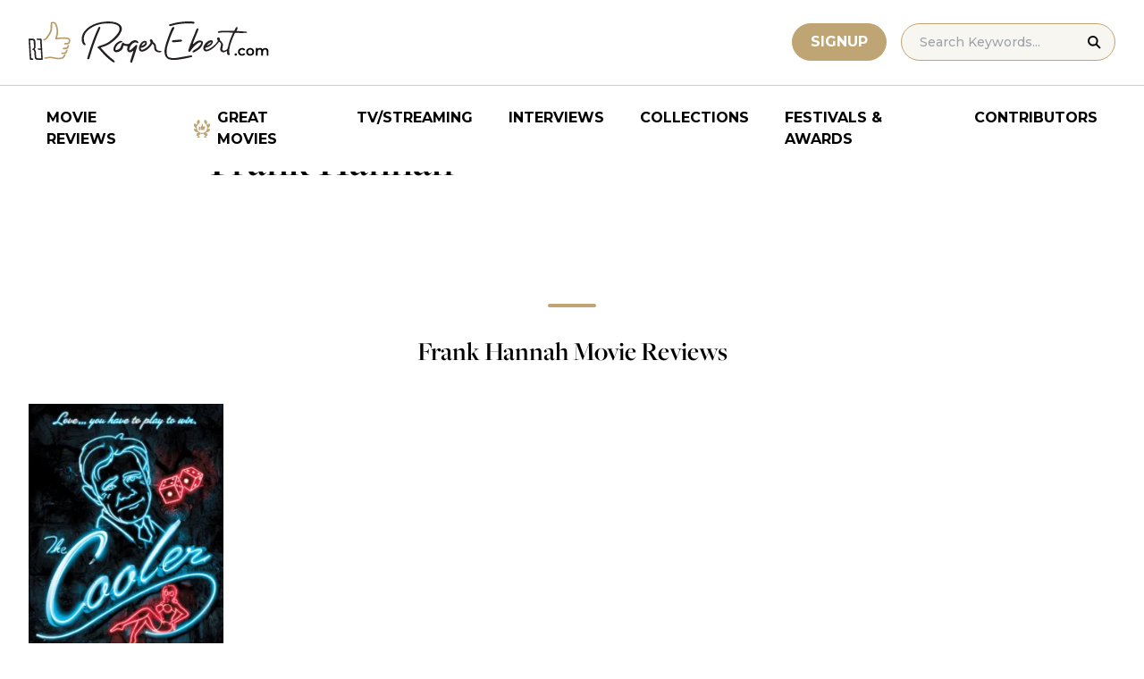

--- FILE ---
content_type: application/javascript; charset=utf-8
request_url: https://fundingchoicesmessages.google.com/f/AGSKWxWsHz1aoW1bq9ULIqlqzZVihWEpbD0nQiv7sacAh6Z01PYP5AxtK3k29X3YV_o5ass8UZc6VFJ3uk9qYw_GtqJEuxM1ZWOBlAjm-kwlwER-91tKz0PotOMXRvmVm_idb8N54tXTM28nMTubByXpMkZFuF7Ae2eWr-HBv7KuPEcsnYcGrwJkxqp48Xb1/_/amzn_omakase./ysc_csc_news/popunderking./adfeed./728x90banner.
body_size: -1290
content:
window['1bbe6ad6-76cd-4836-917f-8bb6513a49f7'] = true;